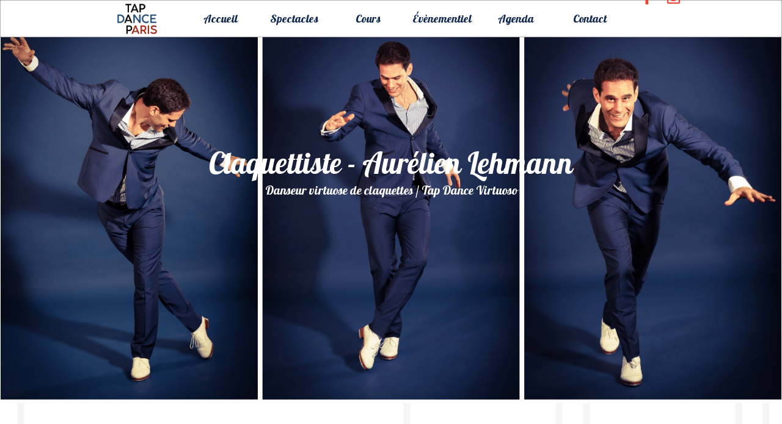

--- FILE ---
content_type: text/html
request_url: https://tapdanceparis.com/claquettiste-aurelien-lehmann
body_size: 11670
content:
<!DOCTYPE html PUBLIC "-//W3C//DTD XHTML 1.0 Transitional//EN" "http://www.w3.org/TR/xhtml1/DTD/xhtml1-transitional.dtd">
<html xmlns="http://www.w3.org/1999/xhtml">
<head>
<title> Claquettiste - Aurélien Lehmann</title>
<meta http-equiv="Content-Type" content="text/html; charset=utf-8"/>
<meta http-equiv="X-UA-Compatible" content="IE=edge">
<meta name="SKYPE_TOOLBAR" content="SKYPE_TOOLBAR_PARSER_COMPATIBLE"/>
<meta name="HandheldFriendly" content="True" />
<meta name="MobileOptimized" content="1024" />
<meta name="viewport" content="width=1024" /> 
<meta id="meta-keywords" name="keywords" content="claquettiste, tap dance Paris, Aurélien Lehmann, tap dancer, danseur claquettes, claquettes, danseur, claquette, tap dance"/>
<meta id="meta-description" name="description" content="Aurélien Lehmann - Claquettiste, Tap Dancer - Danseur de claquettes américaines "/>
<meta name="google-site-verification" content="Pz570qRTruS_bUl-jkJL-if6wwCObjdgEh54nAeHWEo" />
<link rel="shortcut icon" href="https://storage.googleapis.com/wzukusers/user-23625909/images/fav-ae8c796da71f44539a6ac97807e082cc/favicon.ico?v=fav-ae8c796da71f44539a6ac97807e082cc" type="image/x-icon" />
<link rel="icon" type="image/png" href="https://storage.googleapis.com/wzukusers/user-23625909/images/fav-ae8c796da71f44539a6ac97807e082cc/favicon-16x16.png?v=fav-ae8c796da71f44539a6ac97807e082cc" sizes="16x16">
<link rel="icon" type="image/png" href="https://storage.googleapis.com/wzukusers/user-23625909/images/fav-ae8c796da71f44539a6ac97807e082cc/favicon-32x32.png?v=fav-ae8c796da71f44539a6ac97807e082cc" sizes="32x32">
<link rel="icon" type="image/png" href="https://storage.googleapis.com/wzukusers/user-23625909/images/fav-ae8c796da71f44539a6ac97807e082cc/favicon-96x96.png?v=fav-ae8c796da71f44539a6ac97807e082cc" sizes="96x96">
<link rel="icon" type="image/png" href="https://storage.googleapis.com/wzukusers/user-23625909/images/fav-ae8c796da71f44539a6ac97807e082cc/favicon-160x160.png?v=fav-ae8c796da71f44539a6ac97807e082cc" sizes="160x160">
<link rel="icon" type="image/png" href="https://storage.googleapis.com/wzukusers/user-23625909/images/fav-ae8c796da71f44539a6ac97807e082cc/favicon-196x196.png?v=fav-ae8c796da71f44539a6ac97807e082cc" sizes="196x196">
<link rel="apple-touch-icon" href="https://storage.googleapis.com/wzukusers/user-23625909/images/fav-ae8c796da71f44539a6ac97807e082cc/apple-touch-icon.png?v=fav-ae8c796da71f44539a6ac97807e082cc" />
<link rel="apple-touch-icon" sizes="57x57" href="https://storage.googleapis.com/wzukusers/user-23625909/images/fav-ae8c796da71f44539a6ac97807e082cc/apple-touch-icon-57x57.png?v=fav-ae8c796da71f44539a6ac97807e082cc">
<link rel="apple-touch-icon" sizes="60x60" href="https://storage.googleapis.com/wzukusers/user-23625909/images/fav-ae8c796da71f44539a6ac97807e082cc/apple-touch-icon-60x60.png?v=fav-ae8c796da71f44539a6ac97807e082cc">
<link rel="apple-touch-icon" sizes="72x72" href="https://storage.googleapis.com/wzukusers/user-23625909/images/fav-ae8c796da71f44539a6ac97807e082cc/apple-touch-icon-72x72.png?v=fav-ae8c796da71f44539a6ac97807e082cc">
<link rel="apple-touch-icon" sizes="114x114" href="https://storage.googleapis.com/wzukusers/user-23625909/images/fav-ae8c796da71f44539a6ac97807e082cc/apple-touch-icon-114x114.png?v=fav-ae8c796da71f44539a6ac97807e082cc">
<link rel="apple-touch-icon" sizes="120x120" href="https://storage.googleapis.com/wzukusers/user-23625909/images/fav-ae8c796da71f44539a6ac97807e082cc/apple-touch-icon-120x120.png?v=fav-ae8c796da71f44539a6ac97807e082cc">
<link rel="apple-touch-icon" sizes="152x152" href="https://storage.googleapis.com/wzukusers/user-23625909/images/fav-ae8c796da71f44539a6ac97807e082cc/apple-touch-icon-152x152.png?v=fav-ae8c796da71f44539a6ac97807e082cc">
<meta name="msapplication-square70x70logo" content="https://storage.googleapis.com/wzukusers/user-23625909/images/fav-ae8c796da71f44539a6ac97807e082cc/mstile-70x70.png?v=fav-ae8c796da71f44539a6ac97807e082cc" />
<meta name="msapplication-square144x144logo" content="https://storage.googleapis.com/wzukusers/user-23625909/images/fav-ae8c796da71f44539a6ac97807e082cc/mstile-144x144.png?v=fav-ae8c796da71f44539a6ac97807e082cc" />
<meta name="msapplication-square150x150logo" content="https://storage.googleapis.com/wzukusers/user-23625909/images/fav-ae8c796da71f44539a6ac97807e082cc/mstile-150x150.png?v=fav-ae8c796da71f44539a6ac97807e082cc" />
<meta name="msapplication-wide310x150logo" content="https://storage.googleapis.com/wzukusers/user-23625909/images/fav-ae8c796da71f44539a6ac97807e082cc/mstile-310x150.png?v=fav-ae8c796da71f44539a6ac97807e082cc" />
<meta name="msapplication-square310x310logo" content="https://storage.googleapis.com/wzukusers/user-23625909/images/fav-ae8c796da71f44539a6ac97807e082cc/mstile-310x310.png?v=fav-ae8c796da71f44539a6ac97807e082cc" />


<meta name="twitter:card" content="summary"/>
<meta property="og:image" content="https://storage.googleapis.com/wzsitethumbnails/site-43413084/800x500.jpg"/>
<meta property="og:image:width" content="800"/>
<meta property="og:image:height" content="500"/>

<script async="" src="https://www.googletagmanager.com/gtag/js?id=UA-84751219-1"></script>
<script type="text/javascript">
window.dataLayer=window.dataLayer||[];function gtag(){window.dataLayer.push(arguments);}
gtag('js',new Date());gtag('config', 'UA-84751219-1')
</script>

<script type="text/javascript">
var _fc;window.getInsights=function(a,b){_fc||(_fc=a,a=null),window.AMInsights?(_fc&&(_fc(window.AMInsights),_fc=null),a&&a(window.AMInsights)):(b=b||25,setTimeout(function(){window.getInsights(a,2*b)},b))};
</script>
<script type="text/javascript" src="https://assets.mywebsitebuilder.com/assets/t.js?brand=SiteBuilder&v=g-202507311507277730" async></script>
<script type="text/javascript">
window.getInsights(function(insights){insights.init('71a0a99d-15d2-43d3-b098-9f5c3c2aebe7');});
</script>

<link rel='stylesheet' type='text/css' href='https://components.mywebsitebuilder.com/g-202507311507277730/viewer-sitebuilder/viewer.css'/>

<script type='text/javascript'>
var PageData = {"baseAddress":"tapdanceparis.com","ServicesBasePath":"","isTablet":false,"siteSettings":{"analyticsTrackingId":"\"UA-84751219-1\"","behanceSocialLinkId":"{\"type\":\"behance\",\"title\":\"Behance\",\"url\":\"\"}","doneFirstPublish":"true","dribbbleSocialLinkId":"{\"type\":\"dribbble\",\"title\":\"Dribbble\",\"url\":\"\"}","enableColumnsGrid":"false","etsySocialLinkId":"{\"type\":\"etsy\",\"title\":\"Etsy\",\"url\":\"\"}","facebookSocialLinkId":"{\"type\":\"facebook\",\"title\":\"Facebook\",\"url\":\"https://www.facebook.com/tapdanceparis/\"}","flickrSocialLinkId":"{\"type\":\"flickr\",\"title\":\"Flickr\",\"url\":\"\"}","googlePlusSocialLinkId":"{\"type\":\"googlePlus\",\"title\":\"Google+\",\"url\":\"http://plus.google.com/102807070514589490248/about\"}","instagramSocialLinkId":"{\"type\":\"instagram\",\"title\":\"Instagram\",\"url\":\"http://www.instagram.com/tapdanceparis\"}","isFirstMobileUse":"true","linkedinSocialLinkId":"{\"type\":\"linkedin\",\"title\":\"LinkedIn\",\"url\":\"\"}","mobileIsDeactivated":"false","paypalAccountId":"\"contact@tapdanceparis.com\"","PayPalcurrency":"\"EUR\"","picasaSocialLinkId":"{\"type\":\"picasa\",\"title\":\"Picasa\",\"url\":\"\"}","pinterestSocialLinkId":"{\"type\":\"pinterest\",\"title\":\"Pinterest\",\"url\":\"\"}","redditSocialLinkId":"{\"type\":\"reddit\",\"title\":\"Reddit\",\"url\":\"\"}","renrenSocialLinkId":"{\"type\":\"renren\",\"title\":\"Renren\",\"url\":\"\"}","showAlwaysColumnsGrid":"false","soundCloudSocialLinkId":"{\"type\":\"soundCloud\",\"title\":\"SoundCloud\",\"url\":\"\"}","tripAdvisorSocialLinkId":"{\"type\":\"tripAdvisor\",\"title\":\"Trip Advisor\",\"url\":\"\"}","tumblrSocialLinkId":"{\"type\":\"tumblr\",\"title\":\"Tumblr\",\"url\":\"\"}","twitterSocialLinkId":"{\"type\":\"twitter\",\"title\":\"Twitter\",\"url\":\"https://twitter.com/tapdanceparis\"}","vimeoSocialLinkId":"{\"type\":\"vimeo\",\"title\":\"Vimeo\",\"url\":\"\"}","vkSocialLinkId":"{\"type\":\"vk\",\"title\":\"VK\",\"url\":\"\"}","weiboSocialLinkId":"{\"type\":\"weibo\",\"title\":\"Weibo\",\"url\":\"\"}","youtubeSocialLinkId":"{\"type\":\"youtube\",\"title\":\"Youtube\",\"url\":\"\"}"},"defaultAjaxPageID":"id1598302218832","PageNotFound":false};
var Global = {"FacebookAppID":null,"IsMobileView":false,"IsTabletView":false,"IsMobileClient":false,"CloudflareOptions":6,"SiteID":43413084};
var SiteInformation = {"groupId":43413084,"isPublished":false,"limitations":{"video":{"limitation":{"isLimited":true},"dialog":{"isDiscount":false}},"pages":{"limitation":{"isLimited":true},"dialog":{"isDiscount":false}},"ecommerce":{"limitation":{"isLimited":true},"dialog":{"isDiscount":false}},"publish":{"limitation":{"isLimited":true},"dialog":{"isDiscount":false}},"stats":{"limitation":{"isLimited":false},"dialog":{"isDiscount":false}},"storage":{"limitation":{"isLimited":true},"dialog":{"isDiscount":false}},"file":{"limitation":{"isLimited":true},"dialog":{"isDiscount":false}},"premium":{"limitation":{"isLimited":false},"dialog":{"isDiscount":false}},"mobile":{"limitation":{"isLimited":true},"dialog":{"isDiscount":false}},"newSites":{"limitation":{"isLimited":true},"dialog":{"isDiscount":false}},"favicon":{"limitation":{"isLimited":true},"dialog":{"isDiscount":false}},"embedded":{"limitation":{"isLimited":true},"dialog":{"isDiscount":false}},"bannerFeature":{"limitation":{"isLimited":false},"dialog":{"isDiscount":false},"iframeUrl":"https://components.mywebsitebuilder.com/sitebuilder/freebanner.html","iframeHeight":"66px"},"history":{"limitation":{"isLimited":true},"dialog":{"isDiscount":false}},"posts":{"limitation":{"isLimited":true},"dialog":{"isDiscount":false}},"hdvideo":{"limitation":{"isLimited":true},"dialog":{"isDiscount":false}},"totalPages":{"limitation":{"isLimited":true},"dialog":{"isDiscount":false}},"advancedStats":{"limitation":{"isLimited":false},"dialog":{"isDiscount":false}},"form":{"limitation":{"isLimited":true},"dialog":{"isDiscount":false}}},"isPremium":true,"isSaved":false,"siteType":0,"isTemplate":false,"baseVersion":"80372481","isFirstSiteVersion":false,"hasSites":false,"storeInformation":{},"appMarketInformation":{}};
var Settings = {"UserStorageUrlsMap":{"2":"https://wzukusers.blob.core.windows.net/user-{0}/","6":"https://storage.googleapis.com/wzukusers/user-{0}/","61":"https://storage.googleapis.com/wzukusers/user-{0}/","100":"https://storage.googleapis.com/te-hosted-sites/user-{0}/","105":"https://storage.googleapis.com/te-sitey-sites/user-{0}/","103":"https://storage.googleapis.com/te-websitebuilder-sites/user-{0}/","102":"https://storage.googleapis.com/te-sitelio-sites/user-{0}/","106":"https://storage.googleapis.com/te-sitebuilder-sites/user-{0}/"},"WebzaiStorageUrlsMap":{"2":"https://wzuk.blob.core.windows.net/assets/","6":"https://storage.googleapis.com/wzuk/assets/","61":"https://storage.googleapis.com/wzuk/assets/"},"InsightsTrackerUrl":"https://assets.mywebsitebuilder.com/assets","GoogleMapsApiKey":"AIzaSyB0Y_Se6ML5I_sabSoSyMg004wY1XUoBaY","RecaptchaSiteKey":"6LeezEMUAAAAABxJKN1gbtMmzRN6C2CfFD1E6r0U","StaticContentUrl":"https://webzaidev.blob.core.windows.net/","ServiceAddress":"https://editor.sitebuilder.com/","ApplicationRoot":"https://components.mywebsitebuilder.com/g-202507311507277730","Brand":6,"ApplicationDomain":"sitebuilder.com","YoutubeApiKey":"","InstagramClientId":"483843269120637","AppsIframeRoot":"https://components.mywebsitebuilder.com","AppVersion":"g-202507311507277730","DevelopmentMode":"","ServiceEndpoints":{"Store":{"EmbedApi":"https://embed.sitebuilder.com/dist/src/","PublicApi":"https://store-api.sitebuilder.com/v1/"},"Storage":null},"ImageProxy":"https://images.builderservices.io/s/?","DataProxy":"https://data.mywebsitebuilder.com","IsApiPartner":false,"BrandName":"SiteBuilder","RaygunSettings":null,"FreeBannerUrl":"https://components.mywebsitebuilder.com/sitebuilder/freebanner.html"};

</script>
<script src='https://components.mywebsitebuilder.com/g-202507311507277730/viewer/viewer.js' type='text/javascript'></script>

<script src='https://storage.googleapis.com/te-sitebuilder-sites/user-23625909/sites/43413084/57bf610812c5bfnkJEPZ/104182a334d8453f8ae5b336358d63d1.js?1768562490' type='text/javascript'></script>
<script src='https://storage.googleapis.com/te-sitebuilder-sites/user-23625909/sites/43413084/57bf610812c5bfnkJEPZ/f0f1bd45bf6c48d486101f40783e463d.js?1768562490' type='text/javascript'></script>
<script src='https://storage.googleapis.com/te-sitebuilder-sites/user-23625909/sites/43413084/57bf610812c5bfnkJEPZ/e1c04f2878914387bb07fe1af1e6e374.js?1768562490' type='text/javascript'></script>
<script type='text/javascript'>
var SiteFilesMap = {"page-1381843887595":"https://storage.googleapis.com/te-sitebuilder-sites/user-23625909/sites/43413084/57bf610812c5bfnkJEPZ/63d392cea81d4c769c334db56264013c.js","page-1381843928218":"https://storage.googleapis.com/te-sitebuilder-sites/user-23625909/sites/43413084/57bf610812c5bfnkJEPZ/c06b0b3a7ca34724bfca04d9ba7b2485.js","page-id1472311354716":"https://storage.googleapis.com/te-sitebuilder-sites/user-23625909/sites/43413084/57bf610812c5bfnkJEPZ/ef30613fa51a4751b887186dea6499a2.js","page-id1472311354773":"https://storage.googleapis.com/te-sitebuilder-sites/user-23625909/sites/43413084/57bf610812c5bfnkJEPZ/3299676bd4e241b2957eeb14d0dc879d.js","page-id1522606762622":"https://storage.googleapis.com/te-sitebuilder-sites/user-23625909/sites/43413084/57bf610812c5bfnkJEPZ/9c4cfe514aae45d98dfb1ce25a638755.js","page-id1527706795692":"https://storage.googleapis.com/te-sitebuilder-sites/user-23625909/sites/43413084/57bf610812c5bfnkJEPZ/315cdd78d48c4cd5bc0ce94424a0d709.js","page-id1530526589965":"https://storage.googleapis.com/te-sitebuilder-sites/user-23625909/sites/43413084/57bf610812c5bfnkJEPZ/735a4acbd8e942da969c2e6ec6ca5f43.js","page-id1530635414393":"https://storage.googleapis.com/te-sitebuilder-sites/user-23625909/sites/43413084/57bf610812c5bfnkJEPZ/8b46ec60274c479a9492776e15d618a7.js","page-id1544543212642":"https://storage.googleapis.com/te-sitebuilder-sites/user-23625909/sites/43413084/57bf610812c5bfnkJEPZ/2c93ead797c14feb9382d4fe1a584526.js","page-id1560766895271":"https://storage.googleapis.com/te-sitebuilder-sites/user-23625909/sites/43413084/57bf610812c5bfnkJEPZ/5480bb8755cd42eaad730303def27d29.js","page-id1562674013566":"https://storage.googleapis.com/te-sitebuilder-sites/user-23625909/sites/43413084/57bf610812c5bfnkJEPZ/6b96a8c9998f491abc3d60df69041f1d.js","page-id1567150992287":"https://storage.googleapis.com/te-sitebuilder-sites/user-23625909/sites/43413084/57bf610812c5bfnkJEPZ/1c9f0d2c998b40408af96c66aba24164.js","page-id1568579843033":"https://storage.googleapis.com/te-sitebuilder-sites/user-23625909/sites/43413084/57bf610812c5bfnkJEPZ/a87279cc46b84e40bf0470fb3f900003.js","page-id1590743008668":"https://storage.googleapis.com/te-sitebuilder-sites/user-23625909/sites/43413084/57bf610812c5bfnkJEPZ/8015d2736f474fe9ada4805dd9a9ee7f.js","page-id1598302218832":"https://storage.googleapis.com/te-sitebuilder-sites/user-23625909/sites/43413084/57bf610812c5bfnkJEPZ/f0f1bd45bf6c48d486101f40783e463d.js","page-id1652280696963":"https://storage.googleapis.com/te-sitebuilder-sites/user-23625909/sites/43413084/57bf610812c5bfnkJEPZ/3ddd6acbd21f4398b63fb0c30fdab04c.js","page-id1652686372161":"https://storage.googleapis.com/te-sitebuilder-sites/user-23625909/sites/43413084/57bf610812c5bfnkJEPZ/c3bca2cc464b4dc888ff17f0259d451c.js","page-id1664998852036":"https://storage.googleapis.com/te-sitebuilder-sites/user-23625909/sites/43413084/57bf610812c5bfnkJEPZ/111589e419604122b92178b79bff2a8f.js","page-id1686840451629":"https://storage.googleapis.com/te-sitebuilder-sites/user-23625909/sites/43413084/57bf610812c5bfnkJEPZ/e589a317faab432fa5bd9da0782f922c.js","page-id1713886706317":"https://storage.googleapis.com/te-sitebuilder-sites/user-23625909/sites/43413084/57bf610812c5bfnkJEPZ/bbb62b22af2f4ea8b457a54246e2250c.js","page-id1715613740826":"https://storage.googleapis.com/te-sitebuilder-sites/user-23625909/sites/43413084/57bf610812c5bfnkJEPZ/425e2883110b4114b8503bf4aa242d11.js","page-id1731575025513":"https://storage.googleapis.com/te-sitebuilder-sites/user-23625909/sites/43413084/57bf610812c5bfnkJEPZ/db28b3763dab4820b0548c5579265ef9.js","page-id1343569893637":"https://storage.googleapis.com/te-sitebuilder-sites/user-23625909/sites/43413084/57bf610812c5bfnkJEPZ/7afe4c0db8454cb99f3d9569d7186041.js","page-id1522070896123":"https://storage.googleapis.com/te-sitebuilder-sites/user-23625909/sites/43413084/57bf610812c5bfnkJEPZ/fb108b86886740e1b6cf6687ae4c98e1.js","master-1343569893636":"https://storage.googleapis.com/te-sitebuilder-sites/user-23625909/sites/43413084/57bf610812c5bfnkJEPZ/e1c04f2878914387bb07fe1af1e6e374.js","site-structure":"https://storage.googleapis.com/te-sitebuilder-sites/user-23625909/sites/43413084/57bf610812c5bfnkJEPZ/104182a334d8453f8ae5b336358d63d1.js"};
</script>


<style type="text/css"> #mobile-loading-screen, #desktop-loading-screen{position:absolute;left:0;top:0;right:0;bottom:0;z-index:100000000;background:white url('[data-uri]') center center no-repeat;} body.state-loading-mobile-viewer, body.state-loading-mobile-viewer .page-element, body.state-loading-mobile-viewer #body-element, body.state-loading-desktop-viewer, body.state-loading-desktop-viewer .page-element, body.state-loading-desktop-viewer #body-element{height:100%;width:100%;overflow-y:hidden !important;} </style>
<script type="text/javascript">
var DynamicPageContent = null;
var DBSiteMetaData = { "pagesStructureInformation":{"pagesData":{"id1343569893637":{"metaTags":"\n<meta property=\"og:title\" content=\"The title\" />\n<meta property=\"og:type\" content=\"The type\" />\n<meta property=\"og:url\" content=\"http://url.com/\" />\n<meta property=\"og:image\" content=\"http://image.jpg\" />\n<link rel=\"canonical\">","headerCode":"","footerCode":"","tags":[],"id":"id1343569893637","pageID":null,"pid":null,"title":"Accueil","name":null,"pageTitle":"Tap Dance Paris - Spectacles et Cours de claquettes","description":"Tap Dance Paris propose des cours de claquettes à Paris (6,10,11e), stages, spectacles et prestations événementielles en France et à l'international.","keyWords":"danseur de claquettes, claquettes, tap dance Paris, cours claquettes, danse, cours de claquettes, cours de claquettes paris, cours claquettes paris, spectacle claquettes, spectacle de claquettes, apprendre les claquettes, swing, show claquettes, tap dance show, soirée, duo de claquettes, claquettes, danse, aurel et sam, danse de claquettes, improvisation, Fred Astaire, danse swing, chaussures de claquettes, tap dance show, claquettes paris, danse claquettes,  claquettiste, cours de danse paris","index":1,"isHomePage":true,"shareStyle":true,"useNameASTitle":false,"supportsMobileStates":true,"urlAlias":"home","useNameASUrl":false,"useDefaultTitle":false,"masterPageListName":"","masterPageType":"","isSearchEngineDisabled":false},"1381843887595":{"metaTags":"","headerCode":"","footerCode":"","tags":[],"id":"1381843887595","pageID":null,"pid":null,"title":"Cours","name":null,"pageTitle":"Cours et stages de claquettes à Paris","description":"L'école d'excellence du Tap Dance à Paris. Apprenez les claquettes à votre rythme avec nos cours et stages de Tap Dance dans les meilleurs studios de danse (6,10,11). ","keyWords":"tap dance paris, cours, claquettes, paris, cours claquettes paris, cours de claquettes, stage, claquettes Paris, cours de claquettes, stage claquettes, tap dance lessons, workshop, cours particuliers claquettes, apprendre claquettes, apprendre les claquettes,, cours de claquettes paris, danse, swing, charleston, jazz, stomp, tap factory, cours de danse, école de claquettes,","index":10,"isHomePage":false,"shareStyle":true,"useNameASTitle":true,"supportsMobileStates":true,"urlAlias":"cours-et-stages-claquettes-paris","useNameASUrl":false,"useDefaultTitle":false,"masterPageListName":"","masterPageType":"","isSearchEngineDisabled":false},"1381843928218":{"metaTags":"","headerCode":"","footerCode":"","tags":[],"id":"1381843928218","pageID":null,"pid":null,"title":"Contact","name":null,"pageTitle":"Contact - Spectacles et cours de claquettes à Paris","description":"Inscriptions et renseignements pour les spectacles et les cours de claquettes à Paris. ","keyWords":"cours claquettes, stage claquettes, claquettes Paris, cours claquettes paris, tap dance, cours tap dance, stage tap dance, tap dance paris, spectacle claquettes, prestation claquettes, artistes claquettes, danseur claquette, événementiel, cours, claquettes, paris, spectacle, show, chaussure de claquettes, claquette","index":22,"isHomePage":false,"shareStyle":true,"useNameASTitle":true,"supportsMobileStates":true,"urlAlias":"contact","useNameASUrl":false,"useDefaultTitle":false,"masterPageListName":"","masterPageType":"","isSearchEngineDisabled":false},"id1472311354716":{"metaTags":"","headerCode":"","footerCode":"","tags":[],"id":"id1472311354716","pageID":null,"pid":null,"title":"Post Page","name":null,"pageTitle":"","description":"","keyWords":"","isHomePage":false,"shareStyle":true,"useNameASTitle":false,"supportsMobileStates":true,"urlAlias":"post-page","useNameASUrl":true,"useDefaultTitle":false,"masterPageListName":"","pageListName":"LocalBlog","masterPageType":"","isSearchEngineDisabled":false},"id1472311354773":{"metaTags":"","headerCode":"","footerCode":"","tags":[],"id":"id1472311354773","pageID":null,"pid":null,"title":"Agenda","name":null,"pageTitle":"L'actu des claquettes à Paris - événements, spectacles, cours....","description":"Toutes les dernières news de Tap Dance Paris : cours de claquettes, shows, events....","keyWords":"cours claquettes, stage claquettes, claquettes Paris, cours claquettes paris, tap dance, tap dance, tap dance paris, spectacles claquettes, evenementiel, tap show, show claquettes, spectacle claquettes, animation, cours de claquettes, cours de claquettes Paris, spectacle de claquettes, tap dance show, soirée gatsby, gatsby party","index":21,"isHomePage":false,"shareStyle":true,"useNameASTitle":false,"supportsMobileStates":true,"urlAlias":"tap-blog","useNameASUrl":false,"useDefaultTitle":false,"masterPageListName":"LocalBlog","masterPageType":"","isSearchEngineDisabled":false},"id1522070896123":{"metaTags":"","headerCode":"","footerCode":"","tags":[],"id":"id1522070896123","pageID":null,"pid":null,"title":"Spectacles","name":null,"pageTitle":"Spectacle de claquettes - Tap Dance Show","description":"Spectacle de claquettes grand public à Paris et dans toute la France avec les meilleurs danseurs de claquettes internationaux !","keyWords":"spectacle, claquettes, spectacle claquettes, show claquettes, tap dance show","index":3,"isHomePage":false,"shareStyle":true,"useNameASTitle":false,"supportsMobileStates":true,"urlAlias":"spectacle-claquettes-show","useNameASUrl":false,"useDefaultTitle":false,"masterPageListName":"","masterPageType":"","isSearchEngineDisabled":false},"id1522606762622":{"metaTags":"","headerCode":"","footerCode":"","tags":[],"id":"id1522606762622","pageID":null,"pid":null,"title":"Back to Tap! Spectacle claquettes","name":null,"pageTitle":"Back To Tap! - Le Grand Show des Claquettes","description":"Un concert unique en Europe réunissant la nouvelle génération des claquettes et du swing ! 1h30 de show et d'entertainment à couper le souffle !","keyWords":"claquettes, show, paris, back to tap, spectacle, tap dance","index":18,"isHomePage":false,"shareStyle":true,"useNameASTitle":false,"supportsMobileStates":true,"urlAlias":"back-to-tap-spectacle-claquettes","useNameASUrl":false,"useDefaultTitle":false,"masterPageListName":"","masterPageType":"","isSearchEngineDisabled":false},"id1527706795692":{"metaTags":"","headerCode":"","footerCode":"","tags":[],"id":"id1527706795692","pageID":null,"pid":null,"title":"Évènementiel","name":null,"pageTitle":"Evenementiel - Show Claquettes","description":"Offrez-vous un show de claquettes sur mesures pour époustoufler vos invités ! Soirée gatsby, cabaret, corporate event,  ...","keyWords":"evenementiel, claquettes, show claquettes, spectacle claquettes, duo claquettes, tap show, tap dance, claquettes paris, soirée gatsby, tap dance paris, animation claquettes, show claquettes, danseur claquettes","index":13,"isHomePage":false,"shareStyle":true,"useNameASTitle":false,"supportsMobileStates":true,"urlAlias":"evenementiel-claquettes-show","useNameASUrl":false,"useDefaultTitle":false,"masterPageListName":"","masterPageType":"","isSearchEngineDisabled":false,"menu":{"isDesktopDisabled":false,"isMobileDisabled":false}},"id1530526589965":{"metaTags":"","headerCode":"","footerCode":"","tags":[],"id":"id1530526589965","pageID":null,"pid":null,"title":"Danseurs de claquettes","name":null,"pageTitle":"Tap Dancers - Spectacle de claquettes","description":"Vous recherchez un danseur de claquettes pour votre show ou événement ? Découvrez nos incroyables claquettistes en video. ","keyWords":"tap dancers, claquettes, danseur de claquettes, claquettiste, danseurs de claquettes, danseur claquettes, danseur claquettistes, evenement, spectacle, animation, soirée, tap dance, tap, danse, show, tap show, show claquettes, spectacle claquettes, cotton club, gatsby, artiste claquettes, danse, danse claquettes, show claquettes, spectacle claquettes, claquettes paris, tap dance, soirée gatsby, gatsby party","index":16,"isHomePage":false,"shareStyle":true,"useNameASTitle":false,"supportsMobileStates":true,"urlAlias":"danseur-claquettes-show","useNameASUrl":false,"useDefaultTitle":false,"masterPageListName":"","masterPageType":"","isSearchEngineDisabled":false,"menu":{"isDesktopDisabled":false,"isMobileDisabled":false}},"id1530635414393":{"metaTags":"","headerCode":"","footerCode":"","tags":[],"id":"id1530635414393","pageID":null,"pid":null,"title":"Paris Tap Orchestra","name":null,"pageTitle":"Paris Tap Orchestra - Le Jazz Band 100% claquettes","description":"Un Jazz&Swing band 100% claquettes ! Découvrez l'orchestre officiel des claquettes à Paris et en France ! Show; concerts, evenements...","keyWords":"paris tap orchestra, tap, claquettes, jazz, swing, band, musique, live, concert, paris, big band, orchestre de jazz, troupe de claquettes, claquettes américaines","index":19,"isHomePage":false,"shareStyle":true,"useNameASTitle":false,"supportsMobileStates":true,"urlAlias":"paris-tap-orchestra","useNameASUrl":true,"useDefaultTitle":false,"masterPageListName":"","masterPageType":"","isSearchEngineDisabled":false,"menu":{"isDesktopDisabled":false,"isMobileDisabled":false}},"id1544543212642":{"metaTags":"","headerCode":"","footerCode":"","tags":[],"id":"id1544543212642","pageID":null,"pid":null,"title":"Stage claquettes - Tap workshops","name":null,"pageTitle":"Stages de claquettes - Tap workshops","description":"Découvrez les prochains stages de claquettes organisés par Tap Dance Paris avec les meilleurs tap dancers de la scène internationale.","keyWords":"stage, claquettes, paris, tap dance, dance, danse, cours de claquettes, paris, cours claquettes","index":11,"isHomePage":false,"shareStyle":true,"useNameASTitle":false,"supportsMobileStates":true,"urlAlias":"stage-claquettes-workshop","useNameASUrl":false,"useDefaultTitle":false,"masterPageListName":"","masterPageType":"","isSearchEngineDisabled":false,"menu":{"isDesktopDisabled":false,"isMobileDisabled":false}},"id1560766895271":{"metaTags":"","headerCode":"","footerCode":"","tags":[],"id":"id1560766895271","pageID":null,"pid":176176,"title":"Accès Pro","name":null,"pageTitle":"","description":"","keyWords":"","index":20,"isHomePage":false,"shareStyle":false,"useNameASTitle":false,"supportsMobileStates":true,"urlAlias":"pro-access","useNameASUrl":false,"useDefaultTitle":false,"masterPageListName":"","masterPageType":"","isSearchEngineDisabled":false},"id1562674013566":{"metaTags":"","headerCode":"","footerCode":"","tags":[],"id":"id1562674013566","pageID":null,"pid":null,"title":"Team Building","name":null,"pageTitle":"Team building - Initiation Claquettes","description":"Vous cherchez une idée de team building originale ? Et si vous essayiez les claquettes américaines ?","keyWords":"team building, claquettes, tap dance, entreprise","index":12,"isHomePage":false,"shareStyle":false,"useNameASTitle":false,"supportsMobileStates":true,"urlAlias":"team-building-claquettes","useNameASUrl":false,"useDefaultTitle":false,"masterPageListName":"","masterPageType":"","isSearchEngineDisabled":false},"id1567150992287":{"metaTags":"","headerCode":"","footerCode":"","tags":[],"id":"id1567150992287","pageID":null,"pid":null,"title":"Soirée Gatsby - Années Folles","name":null,"pageTitle":"","description":"Le show Gatsby ultime, l'esprit des années folles ressuscité dans un mix réjouissant de retro et de modernité ! Claquettes, DJ set, jazz, electro-swing...","keyWords":"Gatsby, années folles, années 20, charleston, swing, animation, événementiel, artiste, danseur claquettes, tap dancer, danseuses charleston, Gatsby party, soirée Gatsby, spectacle claquettes, show gatsby, follies, Gatsby follies, fred astaire, show années 20, retro, animation rétro, jazz, swing","index":17,"isHomePage":false,"shareStyle":false,"useNameASTitle":false,"supportsMobileStates":true,"urlAlias":"soiree-gatsby-années-folles","useNameASUrl":false,"useDefaultTitle":false,"masterPageListName":"","masterPageType":"","isSearchEngineDisabled":false},"id1568579843033":{"metaTags":"","headerCode":"","footerCode":"","tags":[],"id":"id1568579843033","pageID":null,"pid":null,"title":"Very Tap Show","name":null,"pageTitle":"Very Tap Show ","description":"Le spectacle d'entertainment à l'américaine aux rythmes du jazz et des claquettes ! Un show de Tap Dance élégant et virtuose tout public !","keyWords":"very tap show, spectacle, claquettes, tap show, show claquettes, spectacle claquettes, tap dance show, danseur claquettes, claquettes Paris, Aurélien Lehmann","index":9,"isHomePage":false,"shareStyle":false,"useNameASTitle":false,"supportsMobileStates":true,"urlAlias":"very-tap-show","useNameASUrl":false,"useDefaultTitle":false,"masterPageListName":"","masterPageType":"","isSearchEngineDisabled":false,"menu":{"isDesktopDisabled":true,"isMobileDisabled":true}},"id1590743008668":{"metaTags":"","headerCode":"","footerCode":"","tags":[],"id":"id1590743008668","pageID":null,"pid":null,"title":"La grande histoire des claquettes (Tap Dance)","name":null,"pageTitle":"La Grande Histoire des Claquettes (Tap Dance)","description":"La fabuleuse histoire du Tap Dance (claquettes américaines) des origines à nos jours ! Bill Robinson, Fred Astaire, Savion Glover, découvrez les légendes qui ont façonné l'art du Tap Dancing... ","keyWords":"histoire tap dance, tap dance, claquettes, histoire, fred Astaire, gene kelly, john bubbles, Bill Robinson, danse, claquettes américaines, histoire des claquettes, histoire du tap dance","index":2,"isHomePage":false,"shareStyle":false,"useNameASTitle":false,"supportsMobileStates":true,"urlAlias":"histoire-des-claquettes-tap-dance","useNameASUrl":false,"useDefaultTitle":false,"masterPageListName":"","masterPageType":"","isSearchEngineDisabled":false,"menu":{"isDesktopDisabled":false,"isMobileDisabled":false}},"id1598302218832":{"metaTags":"","headerCode":"","footerCode":"","tags":[],"id":"id1598302218832","pageID":null,"pid":null,"title":"Claquettiste - Aurélien Lehmann","name":null,"pageTitle":" Claquettiste - Aurélien Lehmann","description":"Aurélien Lehmann - Claquettiste, Tap Dancer - Danseur de claquettes américaines ","keyWords":"claquettiste, tap dance Paris, Aurélien Lehmann, tap dancer, danseur claquettes, claquettes, danseur, claquette, tap dance","index":14,"isHomePage":false,"shareStyle":false,"useNameASTitle":false,"supportsMobileStates":true,"urlAlias":"claquettiste-aurelien-lehmann","useNameASUrl":false,"useDefaultTitle":false,"masterPageListName":"","masterPageType":"","isSearchEngineDisabled":false,"menu":{"isDesktopDisabled":false,"isMobileDisabled":false}},"id1652280696963":{"metaTags":"","headerCode":"","footerCode":"","tags":[],"id":"id1652280696963","pageID":null,"pid":null,"title":"Mentions légales","name":null,"pageTitle":"","description":"","keyWords":"","index":23,"isHomePage":false,"shareStyle":false,"useNameASTitle":false,"supportsMobileStates":true,"urlAlias":"mentions-légales","useNameASUrl":true,"useDefaultTitle":false,"masterPageListName":"","masterPageType":"","isSearchEngineDisabled":false},"id1652686372161":{"metaTags":"","headerCode":"","footerCode":"","tags":[],"id":"id1652686372161","pageID":null,"pid":null,"title":"Rhythm on Fire","name":null,"pageTitle":"Rhythm on Fire - Spectacle avec Aurélien Lehmann (claquettes) & Pierre-Yves Plat (piano)","description":"Le spectacle virtuose et déjanté des deux fous furieux du swing ! Un duo piano - claquettes explosif ! \"Rhythm on Fire\" avec Aurélien Lehmann et Pierre-Yves Plat","keyWords":"Aurélien lehmann\npierre yves plat\npiano claquettes\nclaquettes\npiano\ntap dance \nshow claquettes\nspectacle claquettes\ntap dance show","index":5,"isHomePage":false,"shareStyle":false,"useNameASTitle":false,"supportsMobileStates":true,"urlAlias":"aurelien-lehmann-pierre-yves-plat-rhythm-fire","useNameASUrl":false,"useDefaultTitle":false,"masterPageListName":"","masterPageType":"","isSearchEngineDisabled":false,"menu":{"isDesktopDisabled":false,"isMobileDisabled":false}},"id1664998852036":{"metaTags":"","headerCode":"","footerCode":"","tags":[],"id":"id1664998852036","pageID":null,"pid":null,"title":"Tap Virtuoso I Classique","name":null,"pageTitle":"Tap Virtuoso - Le spectacle de claquettes événement !","description":"Tap Virtuoso - Spectacle de claquettes joué au Théâtre du Châtelet - La rencontre spectaculaire de la musique classique et des claquettes américaines","keyWords":"tap virtuoso\nspectacle claquettes\nclaquettes\nchatelet","index":4,"isHomePage":false,"shareStyle":false,"useNameASTitle":false,"supportsMobileStates":true,"urlAlias":"tap-virtuoso-spectacle-claquettes","useNameASUrl":false,"useDefaultTitle":false,"masterPageListName":"","masterPageType":"","isSearchEngineDisabled":false},"id1686840451629":{"metaTags":"","headerCode":"","footerCode":"","tags":[],"id":"id1686840451629","pageID":null,"pid":null,"title":"Soul Feet I Jazz","name":null,"pageTitle":"Soul Feet - Tap Dance Jazz","description":"Soul Feet - Aurélien Lehmann Jazz Quartet - Le jazz aux rythmes du Tap Dance !","keyWords":"Aurelien lehmann\ntap dance\nconcert\nclaquettes\njazz\nclaquette","index":7,"isHomePage":false,"shareStyle":false,"useNameASTitle":false,"supportsMobileStates":true,"urlAlias":"soul-feet-tap-dance-jazz","useNameASUrl":false,"useDefaultTitle":false,"masterPageListName":"","masterPageType":"","isSearchEngineDisabled":false},"id1713886706317":{"metaTags":"","headerCode":"","footerCode":"","tags":[],"id":"id1713886706317","pageID":null,"pid":null,"title":"Afrodyzia - Tap Dance Duo","name":null,"pageTitle":"Afrodyzia Tap Dance Duo - Claquettes ","description":"Tap dance duo (claquettes) merging Parisian elegance with Harlem's energy. United by  rhythm - Available worldwide ! ","keyWords":"afrodyzia, tap dance, duo, Aurelien lehmann, josh Johnson, duo claquettes","index":15,"isHomePage":false,"shareStyle":false,"useNameASTitle":false,"supportsMobileStates":true,"urlAlias":"afrodyzia-tap-dance-duo-claquettes","useNameASUrl":false,"useDefaultTitle":false,"masterPageListName":"","masterPageType":"","isSearchEngineDisabled":false},"id1715613740826":{"metaTags":"","headerCode":"","footerCode":"","tags":[],"id":"id1715613740826","pageID":null,"pid":null,"title":"Hands Feet Connection","name":null,"pageTitle":"Hands Feet Connection - À la Table des Dieux","description":"À LA TABLE DES DIEUX - Une Odyssée musicale et poétique présentée par le duo Hands Feet Connection - Aurelien Lehmann (tap dance) et Franck Monbaylet (piano)","keyWords":"tap dance\njazz\nhands feet connection\ntable des dieux","index":6,"isHomePage":false,"shareStyle":false,"useNameASTitle":false,"supportsMobileStates":true,"urlAlias":"hands-feet-connection-table-des-dieux-spectacle","useNameASUrl":false,"useDefaultTitle":false,"masterPageListName":"","masterPageType":"","isSearchEngineDisabled":false,"menu":{"isDesktopDisabled":false,"isMobileDisabled":false}},"id1731575025513":{"metaTags":"","headerCode":"","footerCode":"","tags":[],"id":"id1731575025513","pageID":null,"pid":null,"title":"Swing Band Cabaret","name":null,"pageTitle":"Aurelien Lehmann - Swing Band Cabaret - Le show des années folles !","description":"Le virtuose des claquettes Aurélien Lehmann et son Swing Band virevoltant vous emmènent à New-York au coeur des années 20 ! Un spectacle haut en couleurs de swing, de danse et de comédie qui vous fera revivre l'effervescence musicale des Roaring Twenties !","keyWords":"","index":8,"isHomePage":false,"shareStyle":false,"useNameASTitle":false,"supportsMobileStates":true,"urlAlias":"swing-band--cabaret-aurelien-lehmann-claquettes","useNameASUrl":false,"useDefaultTitle":false,"masterPageListName":"","masterPageType":"","isSearchEngineDisabled":false}},"pagesHierarchies": {"id1343569893637":["id1590743008668"],"1381843887595":["id1544543212642","id1562674013566"],"1381843928218":["id1652280696963"],"id1472311354773":["id1472311354716"],"id1522070896123":["id1568579843033","id1652686372161","id1664998852036","id1686840451629","id1715613740826","id1731575025513"],"id1522606762622":["id1530635414393"],"id1527706795692":["id1530526589965","id1560766895271","id1567150992287","id1598302218832","id1713886706317","id1522606762622"]}},"siteStructureInformation":{"masterPages": {"1343569893636":{"pagesIDs":["id1343569893637","1381843887595","1381843928218","id1472311354716","id1472311354773","id1522070896123","id1522606762622","id1527706795692","id1530526589965","id1530635414393","id1544543212642","id1560766895271","id1562674013566","id1567150992287","id1568579843033","id1590743008668","id1598302218832","id1652280696963","id1652686372161","id1664998852036","id1686840451629","id1713886706317","id1715613740826","id1731575025513"]}},"listsInformation": {"LocalBlog":{"defaultDynamicPageId":"id1472311354716","listType":null,"listId":13650142,"listName":"LocalBlog","remoteDataSource":null,"isTemplate":false,"hasAppMarketStore":false,"hasShownMigrationMessage":false,"connectedListPage":"id1472311354773","connectedDynamicPages":["id1472311354716"],"isVisible":false,"hasAnyCatsVariantsOrStock":false,"isOnePageList":false}}} };
var TemporaryImages = {};
Viewer.initialize();
</script>
</head>
<body class="state-loading-desktop-viewer">
<div id="desktop-loading-screen"></div>


<div id="body-element"></div>

</body>
</html>

